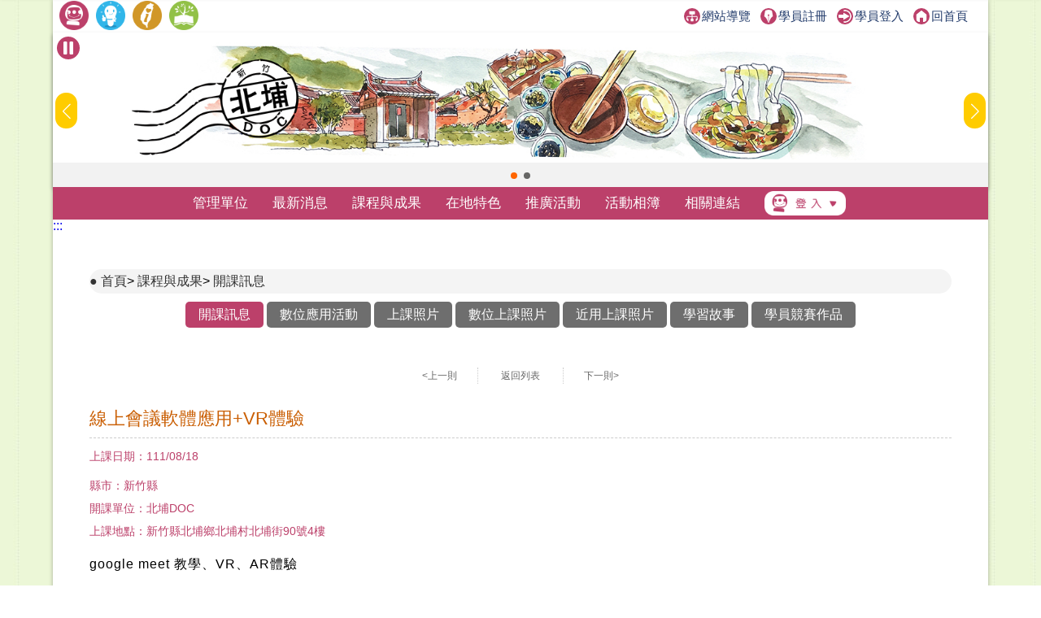

--- FILE ---
content_type: text/html; charset=utf-8
request_url: https://itaiwan.moe.gov.tw/doc/course_info.php?doc=279&timeid=39787
body_size: 7560
content:
<!DOCTYPE HTML>
<html lang="zh-TW">
  <head>
    <title>線上會議軟體應用+VR體驗-開課訊息-課程與成果-新竹縣北埔數位機會中心</title>
    <meta http-equiv="X-UA-Compatible" content="IE=edge,chrome=1">
<meta name="viewport" content="width=device-width, initial-scale=1.0, user-scalable=no, minimum-scale=1.0, maximum-scale=1.0" />
<meta http-equiv="Content-Type" content="text/html; charset=utf-8" />
<meta name="format-detection" content="telephone=no">
<meta name="keywords" content="">
<meta name="description" content="教育部為縮短城鄉差距，協助振興重建地區產業經濟發展，落實重建社區數位機會之推動，使資訊應用有效在地紮根，藉由資訊應用人才培育課程，建立數位化社區，提昇社區民眾資訊素養及培育社區民眾的數位應用能力，期能建構社區全面性的數位生活，繁榮地方和特色">
<link rel="shortcut icon" href="https://itaiwan.moe.gov.tw/favicon.ico"/>
<link rel="stylesheet" href="https://itaiwan.moe.gov.tw/doc/style/_theme_style5.css"/><link rel="stylesheet" href="https://itaiwan.moe.gov.tw/doc/style/reset.css?v=20250612"/>
<link rel="stylesheet" href="https://itaiwan.moe.gov.tw/doc/style/index.css?v=20250612"/>
<link rel="stylesheet" href="https://itaiwan.moe.gov.tw/doc/style/main.css?v=20250612"/>
<link rel="stylesheet" href="https://itaiwan.moe.gov.tw/doc/style/public.css?v=20250626"/>
<link rel="stylesheet" href="https://itaiwan.moe.gov.tw/doc/style/fotorama.css?v=20250612"/>
<link rel="stylesheet" href="https://itaiwan.moe.gov.tw/style/swiper.css?v=20250612"/>
<script src="https://itaiwan.moe.gov.tw/js/jquery.min.js?v=20250612"></script>
<script src="https://itaiwan.moe.gov.tw/doc/js/js_scrolltopcontrol.js?v=20250612"></script>
<script src="https://itaiwan.moe.gov.tw/doc/js/js_submenu.js?v=20250612"></script>
<script src="https://itaiwan.moe.gov.tw/doc/js/fotorama.js?v=20250612"></script>
<script src="https://itaiwan.moe.gov.tw/doc/js/jq_option_menu.js?v=20250612"></script>
<script src="https://itaiwan.moe.gov.tw/doc/js/ddaccordion.js?v=20250612"></script>
<script src="https://itaiwan.moe.gov.tw/doc/js/js_youtube_autoscal.js?v=20250612"></script>
<script src="https://itaiwan.moe.gov.tw/js/swiper.min.js?v=20250612"></script>

<script type="text/javascript">
ddaccordion.init({
	headerclass: "expandable", //Shared CSS class name of headers group that are expandable
	contentclass: "categoryitems", //Shared CSS class name of contents group
	revealtype: "click", //Reveal content when user clicks or onmouseover the header? Valid value: "click", "clickgo", or "mouseover"
	mouseoverdelay: 200, //if revealtype="mouseover", set delay in milliseconds before header expands onMouseover
	collapseprev: false, //Collapse previous content (so only one open at any time)? true/false 
	defaultexpanded: [], //index of content(s) open by default [index1, index2, etc]. [] denotes no content
	onemustopen: false, //Specify whether at least one header should be open always (so never all headers closed)
	animatedefault: false, //Should contents open by default be animated into view?
	persiststate: true, //persist state of opened contents within browser session?
	toggleclass: ["", "openheader"], //Two CSS classes to be applied to the header when it's collapsed and expanded, respectively ["class1", "class2"]
	togglehtml: ["prefix", "", ""], //Additional HTML added to the header when it's collapsed and expanded, respectively  ["position", "html1", "html2"] (see docs)
	animatespeed: "fast", //speed of animation: integer in milliseconds (ie: 200), or keywords "fast", "normal", or "slow"
	oninit:function(headers, expandedindices){ //custom code to run when headers have initalized
		//do nothing
	},
	onopenclose:function(header, index, state, isuseractivated){ //custom code to run whenever a header is opened or closed
		//do nothing
	}
})
</script>
  </head>
  <body>
    	
<noscript>
  <div class="_noscript">
    很抱歉，網站的某些功能在 JavaScript 沒有啟用的狀態下無法正常使用。
  </div>
</noscript>
<div class="for_accessibility">
  <a href="#C" class="goCenter" title="跳到主要內容" tabindex="1">跳到主要內容</a>
</div>
<div class="mini_menu">
  <div class="column">
    <div class="logo"><a href="index.php?doc=279" tabindex="-1" title="新竹縣北埔數位機會中心">新竹縣北埔數位機會中心</a></div>
    <div class="mini_submenu">
      <ul id="mini_menu">
        <li class="m0">
          <a href="about-list.php?doc=279" tabindex="-1" title="管理單位">管理單位</a>
          <div class="submenu submenu_style1" style="display: none;">
            <div class="sub_class">
              <div class='title'><a href='about.php?doc=279&id=1' title='關於我們'>關於我們</a></div><div class='title'><a href='about.php?doc=279&id=2' title='地理位置'>地理位置</a></div><div class='title'><a href='about.php?doc=279&id=3' title='開放時間'>開放時間</a></div>            </div>
          </div>
        </li>
        <li class="m0">
          <a href="news.php?doc=279" tabindex="-1" title="最新消息">最新消息</a>
          <div class="submenu submenu_style1" style="display: none;">
            <div class="sub_class">
              <div class="title"><a href="news.php?doc=279" tabindex="-1" title="最新消息">最新消息</a></div>
              <div class="title"><a href="mediareport.php?doc=279" tabindex="-1" title="媒體報導">媒體報導</a></div>
            </div>
          </div>
        </li>
        <li class="m0">
          <a href="course.php?doc=279" tabindex="-1" title="課程與成果">課程與成果</a>
          <div class="submenu submenu_style1" style="display: none;">
            <div class="sub_class">
              <div class="title"><a href="course.php?doc=279" tabindex="-1" title="開課訊息">開課訊息</a></div>
              <div class="title"><a href="digital_list.php?doc=279" tabindex="-1" title="數位應用活動">數位應用活動</a></div>
              <div class="title"><a href="achievement.php?doc=279" tabindex="-1" title="上課照片">上課照片</a></div>
              <div class="title"><a href="achievement_dig.php?doc=279" tabindex="-1" title="數位上課照片">數位上課照片</a></div>
                            <div class="title"><a href="achievement_mobile.php?doc=279" tabindex="-1" title="近用上課照片">近用上課照片</a></div>
                            <div class="title"><a href="story.php?doc=279" tabindex="-1" title="學習故事">學習故事</a></div>
              <div class='title'><a href="docrace.php?doc=279" title="學員競賽作品" tabindex="-1">學員競賽作品</a></div>
            </div>
          </div>
        </li>
        <li class="m0">
          <a href="local.php?doc=279" tabindex="-1" title="在地特色">在地特色</a>
          <div class="submenu submenu_style1" style="display: none;">
            <div class="sub_class">
              <div class='title'><a href='local.php?doc=279&id=1' title='在地商品'>在地商品</a></div><div class='title'><a href='local.php?doc=279&id=2' title='文化典藏'>文化典藏</a></div><div class='title'><a href='local.php?doc=279&id=3' title='小旅行'>小旅行</a></div><div class='title'><a href='local.php?doc=279&id=4' title='特色課程'>特色課程</a></div><div class='title'><a href='local.php?doc=279&id=5' title='在地特色案例'>在地特色案例</a></div>            </div>
          </div>
        </li>
        <li class="m0">
          <a href="actives.php?doc=279" tabindex="-1" title="推廣活動">推廣活動</a>
					<div class="submenu submenu_style1" style="display: none;">
            <div class="sub_class">
              <div class="title"><a href="actives.php?doc=279" tabindex="-1" title="推廣活動">推廣活動</a></div>
              <div class="title"><a href="openrecord.php?doc=279" tabindex="-1" title="DOC開放紀錄">DOC開放紀錄</a></div>
            </div>
          </div>
        </li>
        <li class="m0">
          <a href="album.php?doc=279" tabindex="-1" title="活動相簿">活動相簿</a>
          <div class="submenu submenu_style3" style="display: none;">
            <div class="sub_class">
              <div class='title'><a href='album.php?doc=279' title='活動照片'>活動照片</a></div>
              <div class='title'><a href='photo.php?doc=279' title='精選照片'>精選照片</a></div>
              <div class='title'><a href='linkvideo.php?doc=279' title='DOC成果影片'>DOC成果影片</a></div>
						</div>
          </div>
        </li>
        <li class="m0">
          <a href="links.php?doc=279" tabindex="-1" title="相關連結">相關連結</a>
          <div class="submenu submenu_style1" style="display: none;">
            <div class="sub_class">
              <div class="title"><a href="links.php?doc=279" tabindex="-1" title="網站連結">網站連結</a></div>
              <div class="title"><a href="links_company.php?doc=279" tabindex="-1" title="企業捐贈">企業捐贈</a></div>
            </div>
          </div>
        </li>
        <li class="m0">
          <a href="#" tabindex="-1" title="登入">登入</a>
          <div class="submenu submenu_style1" style="display: none;">
            <div class="sub_class">
              <div class="title"><a href="../admin/" tabindex="-1" title="管考登入">管考登入</a></div>
            </div>
          </div>
        </li>
      </ul>
    </div>
  </div>
</div>
<div class="contain_head">
<div class="header">
	<a class="TOP_mobile" title="上方連結區" name="U" accesskey="U" href="#U" tabindex="1">:::</a>
  <div class="link">
    <div class="link_column">
      <ul>
				
        <li>
          <h1><a href="index.php?doc=279" title="回DOC首頁"><img src="style5/icon_doc.png" height="36" title="回DOC首頁" alt="回DOC首頁"/></a></h1>
        </li>
        <li><a href="../elearning/index.php" title="學習中心(另開新視窗)"  target="_blank"><img src="style/icon_elearning.png" height="36" title="學習中心(另開新視窗)" alt="學習中心"/></a></li>
        <li><a href="../index.php" title="回偏鄉數位培力推動計畫(另開新視窗)" target="_blank"><img src="style/icon_itaiwan.png" height="36" title="回偏鄉數位培力推動計畫(另開新視窗)" alt="回偏鄉數位培力推動計畫"/></a></li>
        <li><a href="/sup/?team=2" title="回輔導團(另開新視窗)" target="_blank"><img src="style/icon_sup.png" height="36" title="回輔導團(另開新視窗)" alt="回輔導團"/></a></li>
      </ul>
      <!--依登入情況顯示不同資訊-->
      <div class="message">
        <a href="sitemap.php?doc=279" title="網站導覽"><img src="style/icon_link_sitemap.svg" alt="圖示-網站導覽" style="">網站導覽</a>
        <a href="/elearning/member_regist.php" title="學員註冊(另開新視窗)" target="_blank"><img src="style/icon_link_regist.svg" alt="圖示-學員註冊" style="">學員註冊</a> 
        <a href="/elearning/login.php" title="學員登入(另開新視窗)" target="_blank"><img src="style/icon_link_login.svg" alt="圖示-學員登入" style="">學員登入</a>
        <a href="index.php?doc=279" title="回首頁"><img src="style/icon_link_index.svg" alt="圖示-回首頁" style="">回首頁</a>
      </div>
    </div>
  </div>
  <div class="column">
    <div class="logo" onClick="location.href='index.php?doc=279'">新竹縣北埔數位機會中心</div>
    <div id="option" tabindex="1">展開漢堡選單</div>
    <div id="option_column">
      <div class="option_wrap">
        <ul class="option_menu">
          <li class="menuheader expandable option_sel">
            <a href="#" tabindex="-1" title="登入">登入</a> <span class="status">展開</span> 
          </li>
          <ul class="categoryitems">
            <li><a href="../elearning/login.php" tabindex="-1" title="學員登入">學員登入</a></li>
            <li><a href="../admin/" tabindex="-1" title="管考登入">管考登入</a></li>
          </ul>
          <li class="option_sel">
            <a href="index.php?doc=279" tabindex="-1" title="首頁">首頁</a>
          </li>
          <li class="option_title">主選單</li>
          <li class="menuheader expandable option_sel">
            <a href="about-list.php?doc=279" tabindex="-1" title="管理單位">管理單位</a> <span class="status">展開</span>
          </li>
          <ul class="categoryitems">
            <li><a href='about.php?doc=279&id=1' tabindex="-1" title='關於我們'>關於我們</a></li><li><a href='about.php?doc=279&id=2' tabindex="-1" title='地理位置'>地理位置</a></li><li><a href='about.php?doc=279&id=3' tabindex="-1" title='開放時間'>開放時間</a></li>          </ul>
          <li class="menuheader expandable option_sel">
            <a href="news.php?doc=279" tabindex="-1" title="最新消息">最新消息</a> <span class="status">展開</span>
          </li>
          <ul class="categoryitems">
            <li><a href="news.php?doc=279" title="最新消息">最新消息</a></li>
            <li><a href="mediareport.php?doc=279" tabindex="-1" title="媒體報導">媒體報導</a></li>
          </ul>
          <li class="menuheader expandable option_sel">
            <a href="achievement.php?doc=279" tabindex="-1" title="課程與成果">課程與成果</a> <span class="status">展開</span>
          </li>
          <ul class="categoryitems">
            <li><a href="course.php?doc=279" tabindex="-1" title="開課訊息">開課訊息</a></li>
            <li><a href="digital_list.php?doc=279" tabindex="-1" title="數位應用活動">數位應用活動</a></li>
            <li><a href="achievement.php?doc=279" tabindex="-1" title="上課照片">上課照片</a></li>
            <li><a href="achievement_dig.php?doc=279" tabindex="-1" title="數位上課照片">數位上課照片</a></li>
                        <li><a href="achievement_mobile.php?doc=279" tabindex="-1" title="近用上課照片">近用上課照片</a></li>
                        <li><a href="story.php?doc=279" tabindex="-1" title="學習故事">學習故事</a></li>
            <li><a href="docrace.php?doc=279" title="學員競賽作品" tabindex="-1">學員競賽作品</a></li>
          </ul>
          <li class="menuheader expandable option_sel">
            <a href="local.php?doc=279" tabindex="-1" title="在地特色">在地特色</a> <span class="status">展開</span>
          </li>
          <ul class="categoryitems">
            <li><a href='local.php?doc=279&id=1' tabindex="-1" title='在地商品'>在地商品</a></li><li><a href='local.php?doc=279&id=2' tabindex="-1" title='文化典藏'>文化典藏</a></li><li><a href='local.php?doc=279&id=3' tabindex="-1" title='小旅行'>小旅行</a></li><li><a href='local.php?doc=279&id=4' tabindex="-1" title='特色課程'>特色課程</a></li><li><a href='local.php?doc=279&id=5' tabindex="-1" title='在地特色案例'>在地特色案例</a></li>          </ul>
          <li class="menuheader expandable option_sel">
            <a href="actives.php?doc=279" tabindex="-1" title="推廣活動">推廣活動</a> <span class="status">展開</span>
          </li>
					<ul class="categoryitems">
						<li><a href="actives.php?doc=279" tabindex="-1" title="推廣活動">推廣活動</a></li>
						<li><a href="openrecord.php?doc=279" tabindex="-1" title="DOC開放紀錄">DOC開放紀錄</a></li>
					</ul>
          <li class="menuheader expandable option_sel">
            <a href="album.php?doc=279" tabindex="-1" title="活動相簿">活動相簿</a> <span class="status">展開</span>
          </li>
					<ul class="categoryitems">
						<li><a href="album.php?doc=279" tabindex="-1" title="活動照片">活動照片</a></li>
						<li><a href="photo.php?doc=279" tabindex="-1" title="精選照片">精選照片</a></li>
						<li><a href="linkvideo.php?doc=279" tabindex="-1" title="DOC成果影片">DOC成果影片</a></li>
					</ul>

          <li class="menuheader expandable option_sel">
            <a href="links.php?doc=279" tabindex="-1" title="相關連結">相關連結</a> <span class="status">展開</span>
          </li>
          <ul class="categoryitems">
            <li><a href="../index.php" tabindex="-1" title="偏鄉數位培力推動計畫">偏鄉數位培力推動計畫</a></li>
            <li><a href="../tablet/index.php" tabindex="-1" title="行動近用計畫">行動近用計畫</a></li>
            <li><a href="/sup/?team=2" tabindex="-1" title="輔導團">輔導團</a></li>
            <li><a href="../elearning/index.php" tabindex="-1" title="學習中心">學習中心</a></li>
            <li><a href="links.php?doc=279" tabindex="-1" title="網站連結">網站連結</a></li>
            <li><a href="links_company.php?doc=279" tabindex="-1" title="企業捐贈">企業捐贈</a></li>
          </ul>
          <li class="option_title">網站資訊</li>
          <li class="option_sel">
            <a href="private.php?doc=279" tabindex="-1" title="隱私權宣告">隱私權宣告</a>
          </li>
          <li class="option_sel"> 
            <a href="security.php?doc=279" tabindex="-1" title="資訊安全宣告">資訊安全宣告</a>
          </li>
          <li class="option_sel">
            <a href="personal.php?doc=279" tabindex="-1" title="個人資料保護">個人資料保護</a>
          </li>
          <li class="option_sel">
            <a href="sitemap.php?doc=279" tabindex="-1" title="網站導覽">網站導覽</a>
          </li>
					<a href="#close" id="rwdmenu_tab_close" tabindex="-1" title="關閉選單">關閉選單</a>
        </ul>
      </div>
    </div>
  </div>
</div>

<div class="top_banner">
	<!--banner start-->
	<button id="button-top-banner" class="swiper-toggle _stop" aria-label="暫停Banner輪播" type="button" title="暫停Banner輪播">
    <span class="_text">暫停Banner輪播</span>
  </button>
	
	<div class="swiper-container swiper_banner">
		<div class="swiper-wrapper">
			<!-- Slides -->
			
					<div class="swiper-slide">
						<div class="box_commend">
							<a href="https://itaiwan.moe.gov.tw/doc/index.php?doc=279" title="前往DOC網站[另開新視窗]" target="_blank">
								<div class="pic" style="background-image: url('upfd/upimage/TP-170314-013616.jpg');">前往DOC網站[另開新視窗]</div>
							</a>
						</div>
					</div>
					<div class="swiper-slide">
						<div class="box_commend">
							<a href="https://itaiwan.moe.gov.tw/doc/index.php?doc=279" title="前往DOC網站[另開新視窗]" target="_blank">
								<div class="pic" style="background-image: url('upfd/upimage/TP-170316-013782.jpg');">前往DOC網站[另開新視窗]</div>
							</a>
						</div>
					</div>		</div>
		<div class="swiper-pagination swiper-pagination-white"></div>
		<div class="swiper-button-next swiper-button-white"></div>
		<div class="swiper-button-prev swiper-button-white"></div>
	</div>
	<noscript>
		<style type="text/css">
			.top_banner{
				height: unset;
			}
			.swiper-wrapper{
				display: grid !important;
				gap: 5px !important;
				grid-template-columns: repeat(1,1fr);
			}
			.swiper-button-prev,
			.swiper-button-next{
				display: none !important;
			}
		</style>
	</noscript>
	<!--banner end-->
</div>
<script type="text/javascript">
/*20250606-無障礙修改需求-banner start*/
//********************************************
$(function(){
  function index_banner(){
    var swiper_banner = new Swiper('.swiper_banner', {
      slidesPerView: 1,
      spaceBetween: 0,
      //centeredSlides: true,
      loop: true,
      autoplay: {
        delay: 8000,
        disableOnInteraction: false,
      },
      pagination: {
        el: '.swiper-pagination',
        clickable: true,
      },
      navigation: {
        nextEl: '.swiper-button-next',
        prevEl: '.swiper-button-prev',
      },
    })
    let isPaused = false;
    $('#button-top-banner').on('click', function () {
      if (isPaused) {
        swiper_banner.autoplay.start();
        let _text = "暫停";
        $(this).attr('aria-label',_text);
        $(this).addClass('_stop');
        $(this).removeClass('_play');
        $(this).find("span").text(_text);
      } else {
        swiper_banner.autoplay.stop();
        let _text = "輪播";
        $(this).attr('aria-label',_text);
        $(this).addClass('_play');
        $(this).removeClass('_stop');
        $(this).find("span").text(_text);
      }
      isPaused = !isPaused;
    });
  }
  index_banner();
});
//********************************************
/*20250606-無障礙修改需求-banner end*/
</script>
</script>    <div id="mask"></div>
    <div class="menu">
  <div class="menu_column">
    <ul id="menu" class="nav">
      <li class="m0">
        <a href="about-list.php?doc=279" title="管理單位">管理單位</a>
        <div class="submenu submenu_style1" style="display: none;">
          <div class="sub_class">
            <div class='title'><a href='about.php?doc=279&id=1' title='關於我們'>關於我們</a></div><div class='title'><a href='about.php?doc=279&id=2' title='地理位置'>地理位置</a></div><div class='title'><a href='about.php?doc=279&id=3' title='開放時間'>開放時間</a></div>          </div>
        </div>
      </li>
      <li class="m0">
        <a href="news.php?doc=279" title="最新消息">最新消息</a>
        <div class="submenu submenu_style1" style="display: none;">
          <div class="sub_class">
            <div class="title"><a href="news.php?doc=279" title="最新消息">最新消息</a></div>
            <div class="title"><a href="mediareport.php?doc=279" title="媒體報導">媒體報導</a></div>
          </div>
        </div>
      </li>
      <li class="m0">
        <a href="course.php?doc=279" title="課程與成果">課程與成果</a>
        <div class="submenu submenu_style1" style="display: none;">
          <div class="sub_class">
            <div class="title"><a href="course.php?doc=279" title="開課訊息">開課訊息</a></div>
            <div class="title"><a href="digital_list.php?doc=279" title="數位應用活動">數位應用活動</a></div>
            <div class="title"><a href="achievement.php?doc=279" title="上課照片">上課照片</a></div>
            <div class="title"><a href="achievement_dig.php?doc=279" title="數位上課照片">數位上課照片</a></div>
                        <div class="title"><a href="achievement_mobile.php?doc=279" title="近用上課照片">近用上課照片</a></div>
                        <div class="title"><a href="story.php?doc=279" title="學習故事">學習故事</a></div>
            <div class='title' style="width:120px;"><a href="docrace.php?doc=279" title="學員競賽作品">學員競賽作品</a></div>
          </div>
        </div>
      </li>
      <li class="m0">
        <a href="local.php?doc=279" title="在地特色">在地特色</a>
        <div class="submenu submenu_style1" style="display: none;">
          <div class="sub_class">
            <div class='title'><a href='local.php?doc=279&id=1' title='在地商品'>在地商品</a></div><div class='title'><a href='local.php?doc=279&id=2' title='文化典藏'>文化典藏</a></div><div class='title'><a href='local.php?doc=279&id=3' title='小旅行'>小旅行</a></div><div class='title'><a href='local.php?doc=279&id=4' title='特色課程'>特色課程</a></div><div class='title'><a href='local.php?doc=279&id=5' title='在地特色案例'>在地特色案例</a></div>          </div>
        </div>
      </li>
      <li class="m0">
        <a href="actives.php?doc=279" title="推廣活動">推廣活動</a>
				<div class="submenu submenu_style3" style="display: none;">
          <div class="sub_class">
            <div class="title"><a href="actives.php?doc=279" title="推廣活動">推廣活動</a></div>
            <div class="title"><a href="openrecord.php?doc=279" title="DOC開放紀錄">DOC開放紀錄</a></div>
          </div>
        </div>
      </li>
      <li class="m0">
        <a href="album.php?doc=279" title="活動相簿">活動相簿</a>
				<div class="submenu submenu_style3" style="display: none;">
          <div class="sub_class">
            <div class='title'><a href='album.php?doc=279' title='活動照片'>活動照片</a></div>
            <div class='title'><a href='photo.php?doc=279' title='精選照片'>精選照片</a></div>
            <div class='title'><a href='linkvideo.php?doc=279' title='DOC成果影片'>DOC成果影片</a></div>
					</div>
        </div>
      </li>
      <li class="m0">
        <a href="links.php?doc=279" title="相關連結">相關連結</a>
        <div class="submenu submenu_style1" style="display: none;">
          <div class="sub_class">
            <div class="title"><a href="links.php?doc=279" title="網站連結">網站連結</a></div>
            <div class="title"><a href="links_company.php?doc=279" title="企業捐贈">企業捐贈</a></div>
          </div>
        </div>
      </li>
      <li class="m0 m0_login">
        <a href="#登入選單" title="登入選單"><img src="style/icon_login.png" width="100" alt="管考登入"/></a>
        <div class="submenu submenu_style2" style="display: none;">
          <div class="sub_class">
            <div class="title"><a href="../admin/" title="管考登入">管考登入</a></div>
            <div class="title"><a href="../elearning/login.php" title="學員登入">學員登入</a></div>
          </div>
        </div>
      </li>
    </ul>
  </div>
</div>    </div>
    <div class="contain">
      <a href="#C" title="中央內容區塊" id="AC" accesskey="C" name="C">:::</a>
      <div class="info_column">
        <div class="mobile_banner"></div>
        <div class="main_column_full">
          <div class="nav_column">
            <span class="nav_view">
							<a href="index.php" title="首頁">首頁</a>>
							<a href="course.php?doc=279" title="課程與成果">課程與成果</a>>
							<a href="course.php?doc=279" title="開課訊息">開課訊息</a>
						</span>
          </div>
          <!--
<div class="share_column">
<script type='text/javascript' data-cfasync='false' src='//dsms0mj1bbhn4.cloudfront.net/assets/pub/shareaholic.js' data-shr-siteid='b9d99283765bf2d88705b263bdb15a18' async='async'></script>
<div class='shareaholic-canvas' data-app='share_buttons' data-app-id='24642398'></div>
</div>
-->
        </div>
				<div class="main_column_full_left_menu">
          <a class="current" href="course.php?doc=279" title="開課訊息">開課訊息</a>
          <a href="digital_list.php?doc=279" title="數位應用活動">數位應用活動</a>
          <a href="achievement.php?doc=279" title="上課照片">上課照片</a>
          <a href="achievement_dig.php?doc=279" title="數位上課照片">數位上課照片</a>
					          <a href="achievement_mobile.php?doc=279" title="近用上課照片">近用上課照片</a>
					          <a href="story.php?doc=279" title="學習故事">學習故事</a>
          <a href="docrace.php?doc=279" title="學員競賽作品">學員競賽作品</a>
					</div>
        <div class="main_column_full">
          <div class="page_container page_container_top">
            <div id="page_block">
              <a class='page_prev' href='course_info.php?doc=279&timeid=39648' title='上一則'>&lt;上一則</a>              <a class="page_back" href="course.php?doc=279" title="返回開課訊息列表">返回列表</a>
              <a class='page_next' href='course_info.php?doc=279&timeid=39798' title='下一則'>下一則&gt;</a>            </div>
          </div>
          <div class="main_title_column">
            <div class="left">
              <div class="title justify">
                線上會議軟體應用+VR體驗              </div>
            </div>
            <div class="right"></div>
          </div>
          <div class="main_date">上課日期：111/08/18</div>
          <div class="main_date">
            <div class="address">縣市：新竹縣</div>
            <div class="address">開課單位：北埔DOC</div>
            <div class="address">上課地點：新竹縣北埔鄉北埔村北埔街90號4樓</div>
          </div>
          <div class="HTML_info justify">
            google meet 教學、VR、AR體驗          </div>
                    <div class="main_title_column">
            <div class="left">
              <div class="title justify">
                ［上課照片］
              </div>
            </div>
            <div class="right">
            </div>
          </div>
          <div class='HTML_info justify'>高齡學員一聽到線上課程都很排斥，這次特別讓大家體驗一下線上會議軟體GOOGLE MEET，也利用這個機會讓學員們下載好google meet 以備需要時馬上可以使用。<p class='pic_down'><img src='/doc/upfd/upimage/RE-220824-039130.JPG' alt='大家一起上線了，找到自己了嗎?'/></p></div><div class='HTML_info justify'>學員發現同學一起出現在螢幕上特別覺得新奇，大家也試著發言，這次的體驗雖然花費不少時間，主要是讓高齡學員能夠慢慢接受數位課程。<p class='pic_down'><img src='/doc/upfd/upimage/RE-220824-039131.JPG' alt='一起討論學習'/></p></div><div class='HTML_info justify'>同學們也問了很多線上課程該注意的事項，未來有機會再安排讓大家實際上一次線上課程<p class='pic_down'><img src='/doc/upfd/upimage/RE-220824-039132.JPG' alt='學員覺得新奇有趣'/></p></div>          <div class="main_title_column">
            <div class="left">
              <div class="title justify">
                ［學員作品］
              </div>
            </div>
            <div class="right">
            </div>
          </div>
          <div class='HTML_info justify'>GOOGLE MEET 線上課程</div>          <div class="page_container">
            <div id="page_block">
              <a class='page_prev' href='course_info.php?doc=279&timeid=39648' title='上一則'>&lt;上一則</a>              <a class="page_back" href="course.php?doc=279" title="返回開課訊息列表">返回列表</a>
              <a class='page_next' href='course_info.php?doc=279&timeid=39798' title='下一則'>下一則&gt;</a>            </div>
          </div>
        </div>
      </div>
      <div class="column_copyright">
	<div class="block_style"></div>
    <div class="column">
      <div style="width:100%;float:left;">
				<div class="fb">
          <iframe src="https://www.facebook.com/plugins/page.php?href=https%3A%2F%2Fwww.facebook.com%2FiDOC.edu%2F&tabs=timeline&width=340&height=70&small_header=false&adapt_container_width=true&hide_cover=true&show_facepile=false&appId=215111895359552" width="340" height="70" scrolling="no" frameborder="0" allowTransparency="true" allow="encrypted-media" title="偏鄉數位培力推動計畫facebook" name="fbframe" sandbox></iframe>  
        </div>
                <div class="fb">
					<iframe src="https://www.facebook.com/plugins/page.php?href=https%3A%2F%2Fwww.facebook.com%2F%25E5%258C%2597%25E5%259F%2594%25E6%2595%25B8%25E4%25BD%258D%25E6%25A9%259F%25E6%259C%2583%25E4%25B8%25AD%25E5%25BF%2583-533859433333309%2F%3Ffref%3Dts&tabs=timeline&width=340&height=70&small_header=false&adapt_container_width=true&hide_cover=true&show_facepile=false&appId=215111895359552" width="340" height="70" scrolling="no" frameborder="0" allowTransparency="true" allow="encrypted-media" title="北埔DOCfacebook" name="fbframe" sandbox></iframe>  
        </div>
                        <div class="fb">
          <iframe src="https://www.facebook.com/plugins/page.php?href=https%3A%2F%2Fwww.facebook.com%2FDOCBenQ%2F&tabs=timeline&width=340&height=70&small_header=false&adapt_container_width=true&hide_cover=true&show_facepile=false&appId=215111895359552" width="340" height="70" scrolling="no" frameborder="0" allowTransparency="true" allow="encrypted-media" title="友站facebook" name="fbframe" sandbox></iframe>
        </div>
              </div>  
        <div class="link">
        	<ul>
            <li>
              <a href="#Z" accesskey="Z" name="Z" title="下方導覽區塊">:::</a>
            </li>
            <li>
              <a href="private.php?doc=279" title="隱私權宣告">隱私權宣告</a>
            </li>
            <li>
              <a href="security.php?doc=279" title="資訊安全宣告">資訊安全宣告</a>
            </li>
            <li>
              <a href="personal.php?doc=279" title="個人資料保護">個人資料保護</a>
            </li>
            <li>
              <a href="sitemap.php?doc=279" title="網站導覽">網站導覽</a>
            </li>
          </ul>
        </div>
        <div class="counts"><img src="style/icon_site_counts.png" alt="瀏覽人次"/> 瀏覽人次：328,923  </div>
        <div class="info">
            <div class="host"> 北埔DOC (新竹縣北埔鄉北埔社區發展協會)　</div>
            <div class="address">地址：31442新竹縣北埔鄉埔心街24號  </div>
            <div class="service_msg">連絡電話：(03) 580-4350</div>
        </div>
                <div class="e-mail">
            <img src="style/icon_email.png" alt="聯絡信箱"/> 聯絡信箱：<a href="mailto:jungle.bubu@gmail.com" title="聯絡信箱">jungle.bubu@gmail.com</a>
        </div>
            </div>
</div>
<style>
<!--
#rev-shifter{
display:none;
}
-->
</style>
<!-- Google tag (gtag.js) -->
<script async src="https://www.googletagmanager.com/gtag/js?id=G-7FRXDRDXZP"></script>
<script>
  window.dataLayer = window.dataLayer || [];
  function gtag(){dataLayer.push(arguments);}
  gtag('js', new Date());

  gtag('config', 'G-7FRXDRDXZP');
</script>
<script>  
  $('a').each(function() {
    $a_tag = $(this).attr("title");
    if(typeof($a_tag) == "undefined") {
      $(this).hide();
    }
  });
  $('img').each(function() {
    $img_tag = $(this).attr("alt");
    if(typeof($img_tag) == "undefined") {
      $(this).hide();
    }
  });
  $('table').each(function() {
    $table_tag = $(this).attr("summary");
    if(typeof($table_tag) == "undefined") {
      $(this).hide();
    } else {
      t = $(this);
      firstTr = t.find('tr:first').remove();
      firstTr.find('td').contents().unwrap().wrap('<th>');
  
      t.prepend($('<thead></thead>').append(firstTr));
    }
  });
	
	// 處理 select：若沒有 title 則補上說明
  $('select').each(function () {
    const select = $(this);
    const title = select.attr("title");
    const defaultTitle = "請按下空白鍵或Enter鍵展開選項";
    if (!title || title.trim() === "") {
      select.attr("title", defaultTitle);
    }
  });
</script>    </div>
    <script src="js/menu_float.js"></script>
  </body>
</html>


--- FILE ---
content_type: text/css
request_url: https://itaiwan.moe.gov.tw/doc/style/_theme_style5.css
body_size: 134
content:
:root{
  --theme_master_color: #BC406A;
  --icon_column_title_result: url(../style5/iocn_001.png) no-repeat;
  --icon_column_title_story: url(../style5/iocn_002.png) no-repeat;
}

--- FILE ---
content_type: text/css
request_url: https://itaiwan.moe.gov.tw/style/swiper.css?v=20250612
body_size: 5445
content:
/**
 * Swiper 6.3.5
 * Most modern mobile touch slider and framework with hardware accelerated transitions
 * https://swiperjs.com
 *
 * Copyright 2014-2020 Vladimir Kharlampidi
 *
 * Released under the MIT License
 *
 * Released on: October 30, 2020
 */

@font-face{font-family:swiper-icons;src:url('data:application/font-woff;charset=utf-8;base64, [base64]//wADZ2x5ZgAAAywAAADMAAAD2MHtryVoZWFkAAABbAAAADAAAAA2E2+eoWhoZWEAAAGcAAAAHwAAACQC9gDzaG10eAAAAigAAAAZAAAArgJkABFsb2NhAAAC0AAAAFoAAABaFQAUGG1heHAAAAG8AAAAHwAAACAAcABAbmFtZQAAA/gAAAE5AAACXvFdBwlwb3N0AAAFNAAAAGIAAACE5s74hXjaY2BkYGAAYpf5Hu/j+W2+MnAzMYDAzaX6QjD6/4//Bxj5GA8AuRwMYGkAPywL13jaY2BkYGA88P8Agx4j+/8fQDYfA1AEBWgDAIB2BOoAeNpjYGRgYNBh4GdgYgABEMnIABJzYNADCQAACWgAsQB42mNgYfzCOIGBlYGB0YcxjYGBwR1Kf2WQZGhhYGBiYGVmgAFGBiQQkOaawtDAoMBQxXjg/wEGPcYDDA4wNUA2CCgwsAAAO4EL6gAAeNpj2M0gyAACqxgGNWBkZ2D4/wMA+xkDdgAAAHjaY2BgYGaAYBkGRgYQiAHyGMF8FgYHIM3DwMHABGQrMOgyWDLEM1T9/w8UBfEMgLzE////P/5//f/V/xv+r4eaAAeMbAxwIUYmIMHEgKYAYjUcsDAwsLKxc3BycfPw8jEQA/[base64]/uznmfPFBNODM2K7MTQ45YEAZqGP81AmGGcF3iPqOop0r1SPTaTbVkfUe4HXj97wYE+yNwWYxwWu4v1ugWHgo3S1XdZEVqWM7ET0cfnLGxWfkgR42o2PvWrDMBSFj/IHLaF0zKjRgdiVMwScNRAoWUoH78Y2icB/yIY09An6AH2Bdu/UB+yxopYshQiEvnvu0dURgDt8QeC8PDw7Fpji3fEA4z/PEJ6YOB5hKh4dj3EvXhxPqH/SKUY3rJ7srZ4FZnh1PMAtPhwP6fl2PMJMPDgeQ4rY8YT6Gzao0eAEA409DuggmTnFnOcSCiEiLMgxCiTI6Cq5DZUd3Qmp10vO0LaLTd2cjN4fOumlc7lUYbSQcZFkutRG7g6JKZKy0RmdLY680CDnEJ+UMkpFFe1RN7nxdVpXrC4aTtnaurOnYercZg2YVmLN/d/gczfEimrE/fs/bOuq29Zmn8tloORaXgZgGa78yO9/cnXm2BpaGvq25Dv9S4E9+5SIc9PqupJKhYFSSl47+Qcr1mYNAAAAeNptw0cKwkAAAMDZJA8Q7OUJvkLsPfZ6zFVERPy8qHh2YER+3i/BP83vIBLLySsoKimrqKqpa2hp6+jq6RsYGhmbmJqZSy0sraxtbO3sHRydnEMU4uR6yx7JJXveP7WrDycAAAAAAAH//wACeNpjYGRgYOABYhkgZgJCZgZNBkYGLQZtIJsFLMYAAAw3ALgAeNolizEKgDAQBCchRbC2sFER0YD6qVQiBCv/H9ezGI6Z5XBAw8CBK/m5iQQVauVbXLnOrMZv2oLdKFa8Pjuru2hJzGabmOSLzNMzvutpB3N42mNgZGBg4GKQYzBhYMxJLMlj4GBgAYow/P/PAJJhLM6sSoWKfWCAAwDAjgbRAAB42mNgYGBkAIIbCZo5IPrmUn0hGA0AO8EFTQAA') format('woff');font-weight:400;font-style:normal}:root{--swiper-theme-color:#007aff}.swiper-container{margin-left:auto;margin-right:auto;position:relative;overflow:hidden;list-style:none;padding:0;z-index:1}.swiper-container-vertical>.swiper-wrapper{flex-direction:column}.swiper-wrapper{position:relative;width:100%;height:100%;z-index:1;display:flex;transition-property:transform;box-sizing:content-box}.swiper-container-android .swiper-slide,.swiper-wrapper{transform:translate3d(0px,0,0)}.swiper-container-multirow>.swiper-wrapper{flex-wrap:wrap}.swiper-container-multirow-column>.swiper-wrapper{flex-wrap:wrap;flex-direction:column}.swiper-container-free-mode>.swiper-wrapper{transition-timing-function:ease-out;margin:0 auto}.swiper-slide{flex-shrink:0;width:100%;height:100%;position:relative;transition-property:transform}.swiper-slide-invisible-blank{visibility:hidden}.swiper-container-autoheight,.swiper-container-autoheight .swiper-slide{height:auto}.swiper-container-autoheight .swiper-wrapper{align-items:flex-start;transition-property:transform,height}.swiper-container-3d{perspective:1200px}.swiper-container-3d .swiper-cube-shadow,.swiper-container-3d .swiper-slide,.swiper-container-3d .swiper-slide-shadow-bottom,.swiper-container-3d .swiper-slide-shadow-left,.swiper-container-3d .swiper-slide-shadow-right,.swiper-container-3d .swiper-slide-shadow-top,.swiper-container-3d .swiper-wrapper{transform-style:preserve-3d}.swiper-container-3d .swiper-slide-shadow-bottom,.swiper-container-3d .swiper-slide-shadow-left,.swiper-container-3d .swiper-slide-shadow-right,.swiper-container-3d .swiper-slide-shadow-top{position:absolute;left:0;top:0;width:100%;height:100%;pointer-events:none;z-index:10}.swiper-container-3d .swiper-slide-shadow-left{background-image:linear-gradient(to left,rgba(0,0,0,.5),rgba(0,0,0,0))}.swiper-container-3d .swiper-slide-shadow-right{background-image:linear-gradient(to right,rgba(0,0,0,.5),rgba(0,0,0,0))}.swiper-container-3d .swiper-slide-shadow-top{background-image:linear-gradient(to top,rgba(0,0,0,.5),rgba(0,0,0,0))}.swiper-container-3d .swiper-slide-shadow-bottom{background-image:linear-gradient(to bottom,rgba(0,0,0,.5),rgba(0,0,0,0))}.swiper-container-css-mode>.swiper-wrapper{overflow:auto;scrollbar-width:none;-ms-overflow-style:none}.swiper-container-css-mode>.swiper-wrapper::-webkit-scrollbar{display:none}.swiper-container-css-mode>.swiper-wrapper>.swiper-slide{scroll-snap-align:start start}.swiper-container-horizontal.swiper-container-css-mode>.swiper-wrapper{scroll-snap-type:x mandatory}.swiper-container-vertical.swiper-container-css-mode>.swiper-wrapper{scroll-snap-type:y mandatory}:root{--swiper-navigation-size:44px}.swiper-button-next,.swiper-button-prev{position:absolute;top:50%;width:calc(var(--swiper-navigation-size)/ 44 * 27);height:var(--swiper-navigation-size);margin-top:calc(-1 * var(--swiper-navigation-size)/ 2);z-index:10;cursor:pointer;display:flex;align-items:center;justify-content:center;color:var(--swiper-navigation-color,var(--swiper-theme-color))}.swiper-button-next.swiper-button-disabled,.swiper-button-prev.swiper-button-disabled{opacity:.35;cursor:auto;pointer-events:none}.swiper-button-next:after,.swiper-button-prev:after{font-family:swiper-icons;font-size:var(--swiper-navigation-size);text-transform:none!important;letter-spacing:0;text-transform:none;font-variant:initial;line-height:1}.swiper-button-prev,.swiper-container-rtl .swiper-button-next{left:10px;right:auto}.swiper-button-prev:after,.swiper-container-rtl .swiper-button-next:after{content:'prev'}.swiper-button-next,.swiper-container-rtl .swiper-button-prev{right:10px;left:auto}.swiper-button-next:after,.swiper-container-rtl .swiper-button-prev:after{content:'next'}.swiper-button-next.swiper-button-white,.swiper-button-prev.swiper-button-white{--swiper-navigation-color:#ffffff}.swiper-button-next.swiper-button-black,.swiper-button-prev.swiper-button-black{--swiper-navigation-color:#000000}.swiper-button-lock{display:none}.swiper-pagination{position:absolute;text-align:center;transition:.3s opacity;transform:translate3d(0,0,0);z-index:10}.swiper-pagination.swiper-pagination-hidden{opacity:0}.swiper-container-horizontal>.swiper-pagination-bullets,.swiper-pagination-custom,.swiper-pagination-fraction{bottom:10px;left:0;width:100%}.swiper-pagination-bullets-dynamic{overflow:hidden;font-size:0}.swiper-pagination-bullets-dynamic .swiper-pagination-bullet{transform:scale(.33);position:relative}.swiper-pagination-bullets-dynamic .swiper-pagination-bullet-active{transform:scale(1)}.swiper-pagination-bullets-dynamic .swiper-pagination-bullet-active-main{transform:scale(1)}.swiper-pagination-bullets-dynamic .swiper-pagination-bullet-active-prev{transform:scale(.66)}.swiper-pagination-bullets-dynamic .swiper-pagination-bullet-active-prev-prev{transform:scale(.33)}.swiper-pagination-bullets-dynamic .swiper-pagination-bullet-active-next{transform:scale(.66)}.swiper-pagination-bullets-dynamic .swiper-pagination-bullet-active-next-next{transform:scale(.33)}.swiper-pagination-bullet{width:8px;height:8px;display:inline-block;border-radius:100%;background:#000;opacity:.2}button.swiper-pagination-bullet{border:none;margin:0;padding:0;box-shadow:none;-webkit-appearance:none;-moz-appearance:none;appearance:none}.swiper-pagination-clickable .swiper-pagination-bullet{cursor:pointer}.swiper-pagination-bullet-active{opacity:1;background:var(--swiper-pagination-color,var(--swiper-theme-color))}.swiper-container-vertical>.swiper-pagination-bullets{right:10px;top:50%;transform:translate3d(0px,-50%,0)}.swiper-container-vertical>.swiper-pagination-bullets .swiper-pagination-bullet{margin:6px 0;display:block}.swiper-container-vertical>.swiper-pagination-bullets.swiper-pagination-bullets-dynamic{top:50%;transform:translateY(-50%);width:8px}.swiper-container-vertical>.swiper-pagination-bullets.swiper-pagination-bullets-dynamic .swiper-pagination-bullet{display:inline-block;transition:.2s transform,.2s top}.swiper-container-horizontal>.swiper-pagination-bullets .swiper-pagination-bullet{margin:0 4px}.swiper-container-horizontal>.swiper-pagination-bullets.swiper-pagination-bullets-dynamic{left:50%;transform:translateX(-50%);white-space:nowrap}.swiper-container-horizontal>.swiper-pagination-bullets.swiper-pagination-bullets-dynamic .swiper-pagination-bullet{transition:.2s transform,.2s left}.swiper-container-horizontal.swiper-container-rtl>.swiper-pagination-bullets-dynamic .swiper-pagination-bullet{transition:.2s transform,.2s right}.swiper-pagination-progressbar{background:rgba(0,0,0,.25);position:absolute}.swiper-pagination-progressbar .swiper-pagination-progressbar-fill{background:var(--swiper-pagination-color,var(--swiper-theme-color));position:absolute;left:0;top:0;width:100%;height:100%;transform:scale(0);transform-origin:left top}.swiper-container-rtl .swiper-pagination-progressbar .swiper-pagination-progressbar-fill{transform-origin:right top}.swiper-container-horizontal>.swiper-pagination-progressbar,.swiper-container-vertical>.swiper-pagination-progressbar.swiper-pagination-progressbar-opposite{width:100%;height:4px;left:0;top:0}.swiper-container-horizontal>.swiper-pagination-progressbar.swiper-pagination-progressbar-opposite,.swiper-container-vertical>.swiper-pagination-progressbar{width:4px;height:100%;left:0;top:0}.swiper-pagination-white{--swiper-pagination-color:#ffffff}.swiper-pagination-black{--swiper-pagination-color:#000000}.swiper-pagination-lock{display:none}.swiper-scrollbar{border-radius:10px;position:relative;-ms-touch-action:none;background:rgba(0,0,0,.1)}.swiper-container-horizontal>.swiper-scrollbar{position:absolute;left:1%;bottom:3px;z-index:50;height:5px;width:98%}.swiper-container-vertical>.swiper-scrollbar{position:absolute;right:3px;top:1%;z-index:50;width:5px;height:98%}.swiper-scrollbar-drag{height:100%;width:100%;position:relative;background:rgba(0,0,0,.5);border-radius:10px;left:0;top:0}.swiper-scrollbar-cursor-drag{cursor:move}.swiper-scrollbar-lock{display:none}.swiper-zoom-container{width:100%;height:100%;display:flex;justify-content:center;align-items:center;text-align:center}.swiper-zoom-container>canvas,.swiper-zoom-container>img,.swiper-zoom-container>svg{max-width:100%;max-height:100%;object-fit:contain}.swiper-slide-zoomed{cursor:move}.swiper-lazy-preloader{width:42px;height:42px;position:absolute;left:50%;top:50%;margin-left:-21px;margin-top:-21px;z-index:10;transform-origin:50%;animation:swiper-preloader-spin 1s infinite linear;box-sizing:border-box;border:4px solid var(--swiper-preloader-color,var(--swiper-theme-color));border-radius:50%;border-top-color:transparent}.swiper-lazy-preloader-white{--swiper-preloader-color:#fff}.swiper-lazy-preloader-black{--swiper-preloader-color:#000}@keyframes swiper-preloader-spin{100%{transform:rotate(360deg)}}.swiper-container .swiper-notification{position:absolute;left:0;top:0;pointer-events:none;opacity:0;z-index:-1000}.swiper-container-fade.swiper-container-free-mode .swiper-slide{transition-timing-function:ease-out}.swiper-container-fade .swiper-slide{pointer-events:none;transition-property:opacity}.swiper-container-fade .swiper-slide .swiper-slide{pointer-events:none}.swiper-container-fade .swiper-slide-active,.swiper-container-fade .swiper-slide-active .swiper-slide-active{pointer-events:auto}.swiper-container-cube{overflow:visible}.swiper-container-cube .swiper-slide{pointer-events:none;-webkit-backface-visibility:hidden;backface-visibility:hidden;z-index:1;visibility:hidden;transform-origin:0 0;width:100%;height:100%}.swiper-container-cube .swiper-slide .swiper-slide{pointer-events:none}.swiper-container-cube.swiper-container-rtl .swiper-slide{transform-origin:100% 0}.swiper-container-cube .swiper-slide-active,.swiper-container-cube .swiper-slide-active .swiper-slide-active{pointer-events:auto}.swiper-container-cube .swiper-slide-active,.swiper-container-cube .swiper-slide-next,.swiper-container-cube .swiper-slide-next+.swiper-slide,.swiper-container-cube .swiper-slide-prev{pointer-events:auto;visibility:visible}.swiper-container-cube .swiper-slide-shadow-bottom,.swiper-container-cube .swiper-slide-shadow-left,.swiper-container-cube .swiper-slide-shadow-right,.swiper-container-cube .swiper-slide-shadow-top{z-index:0;-webkit-backface-visibility:hidden;backface-visibility:hidden}.swiper-container-cube .swiper-cube-shadow{position:absolute;left:0;bottom:0px;width:100%;height:100%;background:#000;opacity:.6;-webkit-filter:blur(50px);filter:blur(50px);z-index:0}.swiper-container-flip{overflow:visible}.swiper-container-flip .swiper-slide{pointer-events:none;-webkit-backface-visibility:hidden;backface-visibility:hidden;z-index:1}.swiper-container-flip .swiper-slide .swiper-slide{pointer-events:none}.swiper-container-flip .swiper-slide-active,.swiper-container-flip .swiper-slide-active .swiper-slide-active{pointer-events:auto}.swiper-container-flip .swiper-slide-shadow-bottom,.swiper-container-flip .swiper-slide-shadow-left,.swiper-container-flip .swiper-slide-shadow-right,.swiper-container-flip .swiper-slide-shadow-top{z-index:0;-webkit-backface-visibility:hidden;backface-visibility:hidden}
/*custom star*/
.swiper-container *:focus {
  outline: 3px dashed #ff6600;
}
.swiper-container a:focus {
  outline: 0px dashed #ff6600;
  border: 3px dashed #ff6600;
}
.swiper-container {
  width: 100%;
  background: #fff;
  background-color: #f2f2f2;
  padding-bottom: 30px;
}
.swiper_banner .swiper-button-next,
.swiper_banner .swiper-button-prev {
  /*top: 40%;*/
  background-color: #ffcc00;
  border-radius: 50px;
}
.swiper_banner .swiper-button-next:after,
.swiper_banner .swiper-button-prev:after{
  font-size: 1.2em;
}
.swiper-pagination-bullet {
  background: #666665;
  opacity: 1;
}
.swiper-pagination-bullet-active{
  background-color: #ff6600;
}
.swiper_banner .swiper-button-next,
.swiper_banner .swiper-container-rtl
.swiper_banner .swiper-button-prev {
    right: 3px;
    left: auto;
}
.swiper_banner .swiper-button-prev,
.swiper_banner .swiper-container-rtl
.swiper_banner .swiper-button-next {
    left: 3px;
    right: auto;
}
/***/
.swiper-container.swiper_staff{
  background: transparent;
  padding:20px 8px 45px 8px;
}
.swiper-container.swiper_staff .swiper-button-next,
.swiper-container.swiper_staff .swiper-button-prev{
  top:220px;
  /*bottom: 0px;*/
  background-color: var(--hover_color);
  padding: 15px;
  border-radius:50px;
  width: 35px;
  height: 35px;
  text-align: center;
  -webkit-box-shadow: 0 1px 5px rgba(0,0,0,0.4); -moz-box-shadow: 0 1px 5px rgba(0,0,0,0.4); box-shadow: 0 1px 5px rgba(0,0,0,0.4);
}
.swiper-container.swiper_staff .swiper-button-next.swiper-button-white,
.swiper-container.swiper_staff .swiper-button-prev.swiper-button-white {
  --swiper-navigation-color: #fff;
}
.swiper-container.swiper_staff .swiper-button-next:after{
  font-size: 1em;
  vertical-align: middle;
  padding: 2px 0 0 5px;
  font-weight: bold;
}
.swiper-container.swiper_staff .swiper-button-prev:after{
  font-size: 1em;
  vertical-align: middle;
  padding: 2px 5px 0 0;
  font-weight: bold;
}
.swiper-container.swiper_staff .swiper-pagination{
  font-size: 0.86em;
}
/***************/
.swiper-container.swiper_staff_2{
  background: transparent;
  padding:20px 8px 45px 8px;
}
.swiper-container.swiper_staff_2 .swiper-button-next,
.swiper-container.swiper_staff_2 .swiper-button-prev{
  /*bottom: 0px;*/
  background-color: var(--hover_color);
  padding: 15px;
  border-radius:50px;
  width: 35px;
  height: 35px;
  text-align: center;
  -webkit-box-shadow: 0 1px 5px rgba(0,0,0,0.4); -moz-box-shadow: 0 1px 5px rgba(0,0,0,0.4); box-shadow: 0 1px 5px rgba(0,0,0,0.4);
}
.swiper-container.swiper_staff_2 .swiper-button-next.swiper-button-white,
.swiper-container.swiper_staff_2 .swiper-button-prev.swiper-button-white {
  --swiper-navigation-color: #fff;
}
.swiper-container.swiper_staff_2 .swiper-button-next:after{
  font-size: 1em;
  vertical-align: middle;
  padding: 2px 0 0 5px;
  font-weight: bold;
}
.swiper-container.swiper_staff_2 .swiper-button-prev:after{
  font-size: 1em;
  vertical-align: middle;
  padding: 2px 5px 0 0;
  font-weight: bold;
}
.swiper-container.swiper_staff_2 .swiper-pagination{
  font-size: 0.86em;
}

.swiper-container.swiper_staff .swiper-button-next,
.swiper-container.swiper_staff_2 .swiper-button-next{
  right: 3px;
}
.swiper-container.swiper_staff .swiper-button-prev,
.swiper-container.swiper_staff_2 .swiper-button-prev{
  left: 3px;
}
/***************/
.swiper-container.swiper_story{
  background: transparent;
  padding:20px 8px 45px 8px;
}
.list_story .swiper-button-next,
.list_story .swiper-button-prev{
  /*bottom: 0px;*/
  background-color: var(--hover_color);
  padding: 15px;
  border-radius:50px;
  width: 35px;
  height: 35px;
  text-align: center;
  -webkit-box-shadow: 0 1px 5px rgba(0,0,0,0.4); -moz-box-shadow: 0 1px 5px rgba(0,0,0,0.4); box-shadow: 0 1px 5px rgba(0,0,0,0.4);
}
.list_story .swiper-button-next.swiper-button-white,
.list_story .swiper-button-prev.swiper-button-white {
  --swiper-navigation-color: #fff;
}
.list_story .swiper-button-next:after{
  font-size: 1em;
  vertical-align: middle;
  padding: 2px 0 0 5px;
  font-weight: bold;
}
.list_story .swiper-button-prev:after{
  font-size: 1em;
  vertical-align: middle;
  padding: 2px 5px 0 0;
  font-weight: bold;
}
.swiper-container.swiper_story .swiper-pagination{
  font-size: 0.86em;
}
.list_story .swiper-button-next{
  right: -20px;
}
.list_story .swiper-button-prev{
  left: -20px;
}
/***************/
.swiper-container.swiper_events{
  background: transparent;
  padding:20px 8px 45px 8px;
}
.list_events .swiper-button-next,
.list_events .swiper-button-prev{
  /*bottom: 0px;*/
  background-color: var(--hover_color);
  padding: 15px;
  border-radius:50px;
  width: 35px;
  height: 35px;
  text-align: center;
  -webkit-box-shadow: 0 1px 5px rgba(0,0,0,0.4); -moz-box-shadow: 0 1px 5px rgba(0,0,0,0.4); box-shadow: 0 1px 5px rgba(0,0,0,0.4);
}
.list_events .swiper-button-next.swiper-button-white,
.list_events .swiper-button-prev.swiper-button-white {
  --swiper-navigation-color: #fff;
}
.list_events .swiper-button-next:after{
  font-size: 1em;
  vertical-align: middle;
  padding: 2px 0 0 5px;
  font-weight: bold;
}
.list_events .swiper-button-prev:after{
  font-size: 1em;
  vertical-align: middle;
  padding: 2px 5px 0 0;
  font-weight: bold;
}
.swiper-container.swiper_events .swiper-pagination{
  font-size: 0.86em;
}
.list_events .swiper-button-next{
  right: -20px;
}
.list_events .swiper-button-prev{
  left: -20px;
}
/***************/
.swiper-slide {
  height: 100%;
  text-align: center;
  background-position: center center;
  -moz-background-size: cover; -webkit-background-size: cover; -o-background-size: cover; background-size: cover;
}
.swiper-wrapper h1.slide_title{
  width: calc(100% - 120px);
  position: absolute;
  display: block;
  margin: 0 auto;
  color: #fff;
  font-size: 2em;
  text-shadow: 0 1px 5px rgba(0,0,0,0.66);
  z-index: 2;
  text-align: center;
  left: 60px;
}
.swiper-wrapper h1.slide_title .pointer{
  color: #FFFF00;
  font-weight: bold;
}
/***************/
.swiper-container.swiper_banner .swiper-slide{
  color: rgba(0,0,0,0);
}
@media screen and (max-width:1200px) {
  .swiper-container.swiper_banner {
    margin: 40px 0 0 0;
  }
}
@media screen and (max-width:768px) {
  .swiper-container.swiper_staff,
  .swiper-container.swiper_staff_2{
    background: transparent;
    padding:20px 0px 45px 0px;
  }
}
/*.swiper-slide{
  -webkit-filter:brightness(.66);
  transition: all 0.5s linear; -webkit-transition: all 0.5s linear;
}
.swiper-slide.swiper-slide-active{
  -webkit-filter:brightness(1);
  transition: all 0.5s linear; -webkit-transition: all 0.5s linear;
}*/
/*custom end*/

/*20250421-自訂按鈕(為了滿足無障礙檢測) start*/
.swiper-toggle{
  position: relative;
  top: 4px;
  padding: 0 3px;
  margin-left: 5px;
  border: none;
  border-radius: 50%;
  background-color: var(--theme_master_color);
  background-repeat: no-repeat;
  background-position: center;
  background-size: 60%;
  font-size: 0.7rem;
  color: #ffffff;
  cursor: pointer;
  width: 2.5em;
  height: 2.5em;
}
.swiper-toggle:focus{
  background-color: #ff6600;
}
.swiper-toggle span._text{
  position: absolute;
  right: 0;
  top: :0;
  font-size: 0rem;
  display: block;
  overflow: hidden;
  width: 1px;
  height: 1px;
}
.swiper-toggle._play{
  background-image: url(../style/icon_play.svg);
}
.swiper-toggle._stop{
  background-image: url(../style/icon_stop.svg);
}
/*個別播放/暫停控制按鈕*/
#button-top-banner{
  position: absolute;
  left: 0px;
  top: 5px;
  z-index: 2;
}
/*20250421-自訂按鈕(為了滿足無障礙檢測) end*/

--- FILE ---
content_type: text/javascript
request_url: https://itaiwan.moe.gov.tw/doc/js/fotorama.js?v=20250612
body_size: 520
content:
$(document).ready(function(){
  //PREV
  $("#fotorama_aa_prev_1").on("click enter",function(){
    if($(this).parents(".fotorama_aa").children(".show").prev(".box").length > 0){
      $(this).parents(".fotorama_aa").children(".show").addClass("_temp"); 
      $(this).parents(".fotorama_aa").children(".show").prev(".box").addClass("show"); 
      $(this).parents(".fotorama_aa").children("._temp").removeClass("show");
      $(this).parents(".fotorama_aa").children("._temp").removeClass("_temp");
    }
    else{
      $(this).parents(".fotorama_aa").children(".show").addClass("_temp"); //原本顯示的加上_temp
      $(this).parents(".fotorama_aa").children(".box").last().addClass("show"); //最後一張show
      $(this).parents(".fotorama_aa").children("._temp").removeClass("show");//原本顯示的移除show
      $(this).parents(".fotorama_aa").children("._temp").removeClass("_temp");//原本顯示的移除_temp
    }
  })
   //ENTER Keypress
  .on('keypress', function(e) {
    if(e.which === 13) {
      $(this).trigger( 'enter' );
    }
  });

  //NEXT
  $("#fotorama_aa_next_1").on("click enter",function(){
    if($(this).parents(".fotorama_aa").children(".show").next(".box").length > 0){ //判斷是否有下一張
      $(this).parents(".fotorama_aa").children(".show").addClass("_temp"); //原本顯示的加上_temp 
      $(this).parents(".fotorama_aa").children(".show").next(".box").addClass("show"); //下一張show
      $(this).parents(".fotorama_aa").children("._temp").removeClass("show");//原本顯示的移除show
      $(this).parents(".fotorama_aa").children("._temp").removeClass("_temp");//原本顯示的移除_temp
    }
    else{ //已經顯示最後一張時
      $(this).parents(".fotorama_aa").children(".show").addClass("_temp"); //原本顯示的加上_temp
      $(this).parents(".fotorama_aa").children(".box").first().addClass("show"); //第一張show
      $(this).parents(".fotorama_aa").children("._temp").removeClass("show");//原本顯示的移除show
      $(this).parents(".fotorama_aa").children("._temp").removeClass("_temp");//原本顯示的移除_temp
    }
  })
   //ENTER Keypress
  .on('keypress', function(e) {
    if(e.which === 13) {
      $(this).trigger( 'enter' );
    }
  });

  //PREV
  $("#fotorama_aa_prev_2").on("click enter",function(){
    if($(this).parents(".fotorama_aa").children(".show").prev(".box").length > 0){
      $(this).parents(".fotorama_aa").children(".show").addClass("_temp"); 
      $(this).parents(".fotorama_aa").children(".show").prev(".box").addClass("show"); 
      $(this).parents(".fotorama_aa").children("._temp").removeClass("show");
      $(this).parents(".fotorama_aa").children("._temp").removeClass("_temp");
    }
    else{
      $(this).parents(".fotorama_aa").children(".show").addClass("_temp"); //原本顯示的加上_temp
      $(this).parents(".fotorama_aa").children(".box").last().addClass("show"); //最後一張show
      $(this).parents(".fotorama_aa").children("._temp").removeClass("show");//原本顯示的移除show
      $(this).parents(".fotorama_aa").children("._temp").removeClass("_temp");//原本顯示的移除_temp
    }
  })
   //ENTER Keypress
  .on('keypress', function(e) {
    if(e.which === 13) {
      $(this).trigger( 'enter' );
    }
  });
  
  //NEXT
  $("#fotorama_aa_next_2").on("click enter",function(){
    if($(this).parents(".fotorama_aa").children(".show").next(".box").length > 0){ //判斷是否有下一張
      $(this).parents(".fotorama_aa").children(".show").addClass("_temp"); //原本顯示的加上_temp 
      $(this).parents(".fotorama_aa").children(".show").next(".box").addClass("show"); //下一張show
      $(this).parents(".fotorama_aa").children("._temp").removeClass("show");//原本顯示的移除show
      $(this).parents(".fotorama_aa").children("._temp").removeClass("_temp");//原本顯示的移除_temp
    }
    else{ //已經顯示最後一張時
      $(this).parents(".fotorama_aa").children(".show").addClass("_temp"); //原本顯示的加上_temp
      $(this).parents(".fotorama_aa").children(".box").first().addClass("show"); //第一張show
      $(this).parents(".fotorama_aa").children("._temp").removeClass("show");//原本顯示的移除show
      $(this).parents(".fotorama_aa").children("._temp").removeClass("_temp");//原本顯示的移除_temp
    }
  })
   //ENTER Keypress
  .on('keypress', function(e) {
    if(e.which === 13) {
      $(this).trigger( 'enter' );
    }
  });



});



--- FILE ---
content_type: image/svg+xml
request_url: https://itaiwan.moe.gov.tw/doc/style/icon_link_regist.svg
body_size: 684
content:
<?xml version="1.0" encoding="utf-8"?>
<!-- Generator: Adobe Illustrator 23.0.1, SVG Export Plug-In . SVG Version: 6.00 Build 0)  -->
<svg version="1.1" id="Capa_1" xmlns="http://www.w3.org/2000/svg" xmlns:xlink="http://www.w3.org/1999/xlink" x="0px" y="0px"
	 viewBox="0 0 893.5 893.5" style="enable-background:new 0 0 893.5 893.5;" xml:space="preserve">
<style type="text/css">
	.st0{fill:#FFFFFF;}
</style>
<g>
	<path class="st0" d="M223.4,0l-74.5,446.8c223.4,148.9,260.6,446.8,260.6,446.8h23.3V425.8c-23.7-6.5-41.9-27.7-41.9-53.5
		c0-30.8,25-55.8,55.8-55.8s55.8,25,55.8,55.8c0,25.8-18.2,47-41.9,53.5v467.7H484c0,0,37.2-297.8,260.6-446.8L670.2,0H223.4z"/>
</g>
</svg>
